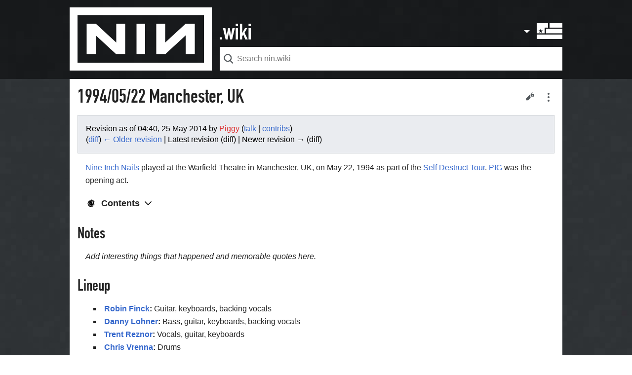

--- FILE ---
content_type: text/html; charset=UTF-8
request_url: https://www.nin.wiki/index.php?title=1994/05/22_Manchester,_UK&oldid=38334
body_size: 25403
content:
<!DOCTYPE html>
<html class="client-nojs" lang="en" dir="ltr">
<head>
<meta charset="UTF-8"/>
<title>Nine Inch Nails - 1994/05/22 Manchester, UK | nin.wiki</title>
<script>document.documentElement.className="client-js";RLCONF={"wgCanonicalNamespace":"","wgCanonicalSpecialPageName":!1,"wgNamespaceNumber":0,"wgPageName":"1994/05/22_Manchester,_UK","wgTitle":"1994/05/22 Manchester, UK","wgCurRevisionId":38334,"wgRevisionId":38334,"wgArticleId":4250,"wgIsArticle":!0,"wgIsRedirect":!1,"wgAction":"view","wgUserName":null,"wgUserGroups":["*"],"wgCategories":["Tour Dates"],"wgBreakFrames":!1,"wgPageContentLanguage":"en","wgPageContentModel":"wikitext","wgSeparatorTransformTable":["",""],"wgDigitTransformTable":["",""],"wgDefaultDateFormat":"dmy","wgMonthNames":["","January","February","March","April","May","June","July","August","September","October","November","December"],"wgMonthNamesShort":["","Jan","Feb","Mar","Apr","May","Jun","Jul","Aug","Sep","Oct","Nov","Dec"],"wgRelevantPageName":"1994/05/22_Manchester,_UK","wgRelevantArticleId":4250,"wgRequestId":"aXZ2IMUz4iNkjJ-sAfg57wAAABc","wgCSPNonce":!1,"wgIsProbablyEditable":!1,
"wgRelevantPageIsProbablyEditable":!1,"wgRestrictionEdit":[],"wgRestrictionMove":[],"wgMFDisplayWikibaseDescriptions":{"search":!1,"nearby":!1,"watchlist":!1,"tagline":!1},"wgMinervaPermissions":{"watch":!0,"talk":!1},"wgMinervaFeatures":{"beta":!1,"mobileOptionsLink":!1,"categories":!1,"backToTop":!1,"shareButton":!1,"pageIssues":!1,"talkAtTop":!0,"historyInPageActions":!0,"overflowSubmenu":!0,"tabsOnSpecials":!1,"personalMenu":!0,"mainMenuExpanded":!0},"wgMinervaDownloadNamespaces":[0],"wgMinervaMenuData":{"groups":[[{"name":"home","components":[{"text":"Home","href":"/Main_Page","class":"mw-ui-icon mw-ui-icon-before mw-ui-icon-minerva-home","data-event-name":"menu.home"}]},{"name":"discography","components":[{"text":"Discography","href":"/Halo_numbers","class":"mw-ui-icon mw-ui-icon-before mw-ui-icon-minerva-discography ","id":"discographyButton","data-event-name":"menu.discography"}]},{"name":"soundtracks","components":[{"text":
"Film work","href":"/Soundtracks","class":"mw-ui-icon mw-ui-icon-before mw-ui-icon-minerva-soundtracks ","id":"soundtracksButton","data-event-name":"menu.soundtracks"}]},{"name":"awards","components":[{"text":"Awards","href":"/Awards_%26_Accolades","class":"mw-ui-icon mw-ui-icon-before mw-ui-icon-minerva-awards ","id":"awardsButton","data-event-name":"menu.awards"}]},{"name":"random","components":[{"text":"Random","href":"/Special:Random#/random","class":"mw-ui-icon mw-ui-icon-before mw-ui-icon-minerva-random ","id":"randomButton","data-event-name":"menu.random"}]}],[{"name":"recentchanges","components":[{"text":"Recent changes","href":"/Special:RecentChanges","class":"mw-ui-icon mw-ui-icon-before mw-ui-icon-minerva-recentchanges ","data-event-name":"menu.recentchanges"}]},{"name":"specialpages","components":[{"text":"Special pages","href":"/Special:SpecialPages","class":"mw-ui-icon mw-ui-icon-before mw-ui-icon-minerva-specialpages ","data-event-name":"menu.specialpages"}]}],[{"name":
"nin.com","components":[{"text":"nin.com","href":"https://www.nin.com","class":"mw-ui-icon mw-ui-icon-before mw-ui-icon-minerva-ninofficial ","id":"ninDotComButton","data-event-name":"menu.nindotcom"}]},{"name":"nin:hotline","components":[{"text":"nin:hotline","href":"https://www.theninhotline.com/","class":"mw-ui-icon mw-ui-icon-before mw-ui-icon-minerva-nin ","id":"ninHotlineButton","data-event-name":"menu.ninhotline"}]},{"name":"nin:live","components":[{"text":"nin:live","href":"https://www.ninlive.com/","class":"mw-ui-icon mw-ui-icon-before mw-ui-icon-minerva-nin ","id":"ninLiveButton","data-event-name":"menu.ninlive"}]},{"name":"nin:catalog","components":[{"text":"nin:catalog","href":"https://nincatalog.com/","class":"mw-ui-icon mw-ui-icon-before mw-ui-icon-minerva-nin ","id":"ninCatalogButton","data-event-name":"menu.nincatalog"}]},{"name":"nin:tourhistory","components":[{"text":"nin:tourhistory","href":"https://www.nintourhistory.com/","class":
"mw-ui-icon mw-ui-icon-before mw-ui-icon-minerva-nin ","id":"ninTourHistoryButton","data-event-name":"menu.nintourhistory"}]},{"name":"/r/nin","components":[{"text":"/r/nin","href":"https://www.reddit.com/r/nin/","class":"mw-ui-icon mw-ui-icon-before mw-ui-icon-minerva-reddit ","id":"redditButton","data-event-name":"menu.rnin"}]},{"name":"echoingthesound","components":[{"text":"echoingthesound","href":"https://www.echoingthesound.org/community/forums/8-Nine-Inch-Nails","class":"mw-ui-icon mw-ui-icon-before mw-ui-icon-minerva-ets ","id":"etsButton","data-event-name":"menu.ets"}]}],[{"name":"preferences","components":[{"text":"Preferences","href":"/Special:Preferences","class":"mw-ui-icon mw-ui-icon-before mw-ui-icon-minerva-settings ","data-event-name":"menu.preferences"}]}]],"sitelinks":[{"name":"about","components":[{"text":"About nin.wiki","href":"/ninwiki:About","class":""}]},{"name":"disclaimers","components":[{"text":"Disclaimers","href":"/ninwiki:General_disclaimer","class":""}]}
]}};RLSTATE={"site.styles":"ready","noscript":"ready","user.styles":"ready","user":"ready","user.options":"ready","user.tokens":"loading","skins.minerva.base.styles":"ready","skins.minerva.content.styles":"ready","skins.minerva.content.styles.images":"ready","mediawiki.hlist":"ready","mediawiki.ui.icon":"ready","mediawiki.ui.button":"ready","skins.minerva.icons.wikimedia":"ready","skins.minerva.icons.images":"ready","skins.minerva.amc.styles":"ready","skins.minerva.personalMenu.icons":"ready","skins.minerva.mainMenu.advanced.icons":"ready","wikimedia.ui":"ready"};RLPAGEMODULES=["site","mediawiki.page.startup","skins.minerva.options","skins.minerva.scripts"];</script>
<script>(RLQ=window.RLQ||[]).push(function(){mw.loader.implement("user.tokens@tffin",function($,jQuery,require,module){/*@nomin*/mw.user.tokens.set({"editToken":"+\\","patrolToken":"+\\","watchToken":"+\\","csrfToken":"+\\"});
});});</script>
<link rel="stylesheet" href="/load.php?lang=en&amp;modules=mediawiki.hlist%7Cmediawiki.ui.button%2Cicon%7Cskins.minerva.amc.styles%7Cskins.minerva.base.styles%7Cskins.minerva.content.styles%7Cskins.minerva.content.styles.images%7Cskins.minerva.icons.images%2Cwikimedia%7Cskins.minerva.mainMenu.advanced.icons%7Cskins.minerva.personalMenu.icons%7Cwikimedia.ui&amp;only=styles&amp;skin=minerva"/>
<script async="" src="/load.php?lang=en&amp;modules=startup&amp;only=scripts&amp;raw=1&amp;skin=minerva"></script>
<meta name="generator" content="MediaWiki 1.34.4"/>
<meta name="robots" content="noindex,nofollow"/>
<meta name="viewport" content="initial-scale=1.0, user-scalable=yes, minimum-scale=0.25, maximum-scale=5.0, width=device-width"/>
<meta name="theme-color" content="#eaecf0"/>
<link rel="apple-touch-icon" href="/images/skin/apple-touch-icon.png"/>
<link rel="shortcut icon" href="/favicon.ico"/>
<link rel="search" type="application/opensearchdescription+xml" href="/opensearch_desc.php" title="nin.wiki (en)"/>
<link rel="EditURI" type="application/rsd+xml" href="https://www.nin.wiki/api.php?action=rsd"/>
<link rel="alternate" type="application/atom+xml" title="nin.wiki Atom feed" href="/index.php?title=Special:RecentChanges&amp;feed=atom"/>
<link href="https://fonts.googleapis.com/css2?family=Inconsolata&family=Nunito:ital,wght@0,300;0,400;0,600;0,700;1,300;1,400;1,600;1,700&display=swap" rel="stylesheet">
<meta name="apple-mobile-web-app-capable" content="yes"><meta name="apple-mobile-web-app-status-bar-style" content="black">
<meta property="og:title" content="Nine Inch Nails - 1994/05/22 Manchester, UK | nin.wiki"/>
<meta property="og:site_name" content="nin.wiki"/>
<meta property="og:url" content="https://www.nin.wiki/1994/05/22_Manchester,_UK"/>
<meta property="og:image" content="https://www.nin.wiki/resources/assets/wiki.png"/>
<meta property="article:modified_time" content="2014-05-25T04:40:07Z"/>
<meta property="article:published_time" content="2014-05-25T04:40:07Z"/>
<meta property="twitter:title" content="Nine Inch Nails - 1994/05/22 Manchester, UK | nin.wiki"/>
<meta property="twitter:image" content="https://www.nin.wiki/resources/assets/wiki.png"/>
<meta property="twitter:card" content="summary_large_image"/>
<script type="application/ld+json">{"@context":"http:\/\/schema.org","@type":"article","name":"Nine Inch Nails - 1994\/05\/22 Manchester, UK | nin.wiki","headline":"Nine Inch Nails - 1994\/05\/22 Manchester, UK | nin.wiki","mainEntityOfPage":"1994\/05\/22 Manchester, UK","identifier":"https:\/\/www.nin.wiki\/1994\/05\/22_Manchester,_UK","url":"https:\/\/www.nin.wiki\/1994\/05\/22_Manchester,_UK","dateModified":"2014-05-25T04:40:07Z","datePublished":"2014-05-25T04:40:07Z","image":{"@type":"ImageObject","url":"https:\/\/www.nin.wiki\/resources\/assets\/wiki.png"},"author":{"@type":"Organization","name":"nin.wiki","url":"https:\/\/www.nin.wiki","logo":{"@type":"ImageObject","url":"https:\/\/www.nin.wiki\/resources\/assets\/wiki.png","caption":"nin.wiki"}},"publisher":{"@type":"Organization","name":"nin.wiki","url":"https:\/\/www.nin.wiki","logo":{"@type":"ImageObject","url":"https:\/\/www.nin.wiki\/resources\/assets\/wiki.png","caption":"nin.wiki"}},"potentialAction":{"@type":"SearchAction","target":"https:\/\/www.nin.wiki\/index.php?title=Special:Search&search={search_term}","query-input":"required name=search_term"}}</script>
<!--[if lt IE 9]><script src="/resources/lib/html5shiv/html5shiv.js"></script><![endif]-->
</head>
<body class="mediawiki ltr sitedir-ltr mw-hide-empty-elt ns-0 ns-subject page-1994_05_22_Manchester_UK rootpage-1994_05_22_Manchester_UK stable skin-minerva action-view minerva--history-page-action-enabled">
<div id="mw-mf-viewport">
	<nav id="mw-mf-page-left" class="navigation-drawer view-border-box">
		
	</nav>
	<div id="mw-mf-page-center">
		<header class="header-container header-chrome">
			<form class="header" action="/index.php" method="get">
				<div class="menu-button"><a title="Open main menu" href="/Special:MobileMenu" class="mw-ui-icon mw-ui-icon-element mw-ui-icon-minerva-mainmenu main-menu-button mw-ui-icon-flush-left" data-event-name="ui.mainmenu" id="mw-mf-main-menu-button">Open main menu</a></div>
				<div class="logo-container">
					<img id="nin-logo" class="main-menu-button" src="/images/skin/nin-logo.svg" />
				</div>
				<div id="dotwiki" class="main-menu-button"></div>
				<div class="search-box">
					<input class="search mw-ui-background-icon-search skin-minerva-search-trigger" type="search" name="search" id="searchInput"
						autocomplete="off" placeholder="Search nin.wiki" aria-label="Search nin.wiki"
						value="">
				</div>
				<div class="search-button"><button id="searchIcon" class="mw-ui-icon mw-ui-icon-element mw-ui-icon-wikimedia-search-base20 skin-minerva-search-trigger" type="submit">Search</button></div>
				<nav class="minerva-user-navigation" aria-labelledby="minerva-user-menu-toggle"> 
					<div class="chevron"></div>
          <div class="flag-overlay main-menu-button"></div>
					
<div class="toggle-list minerva-user-menu">
	<input
		type="checkbox"
		id="minerva-user-menu-checkbox"
		class="toggle-list__checkbox"
		role="button"
		aria-labelledby="minerva-user-menu-toggle"
		aria-expanded="false">
	<label
		id="minerva-user-menu-toggle"
		class="toggle-list__toggle mw-ui-icon mw-ui-icon-element mw-ui-icon-minerva-page-actions-overflow wikimedia-ui-userAvatarOutline-base20"
		for="minerva-user-menu-checkbox"
		data-event-name="ui.usermenu">
		User menu
	</label>
	<ul class="toggle-list__list new minerva-user-menu-list toggle-list__list--drop-down">
		
			

	<li class="toggle-list-item">
		<a class="toggle-list-item__anchor" href="/User:3.138.67.102" data-event-name="menu.profile">
			<span class="toggle-list-item__icon mw-ui-icon mw-ui-icon-before mw-ui-icon-wikimedia-userAvatar-base20 truncated-text primary-action">
				<span class="toggle-list-item__label">3.138.67.102</span>
			</span>
		</a>
	</li>


		
			

	<li class="toggle-list-item">
		<a class="toggle-list-item__anchor" href="/Special:Watchlist" data-event-name="menu.watchlist">
			<span class="toggle-list-item__icon mw-ui-icon mw-ui-icon-before mw-ui-icon-minerva-watchlist ">
				<span class="toggle-list-item__label">Watchlist</span>
			</span>
		</a>
	</li>


		
			

	<li class="toggle-list-item">
		<a class="toggle-list-item__anchor" href="/Special:Contributions/3.138.67.102" data-event-name="menu.contributions">
			<span class="toggle-list-item__icon mw-ui-icon mw-ui-icon-before mw-ui-icon-minerva-contributions ">
				<span class="toggle-list-item__label">Contributions</span>
			</span>
		</a>
	</li>


		
			

	<li class="toggle-list-item">
		<a class="toggle-list-item__anchor" href="/index.php?title=Special:UserLogin&amp;returnto=1994%2F05%2F22+Manchester%2C+UK&amp;returntoquery=oldid%3D38334" data-event-name="menu.login">
			<span class="toggle-list-item__icon mw-ui-icon mw-ui-icon-before mw-ui-icon-minerva-login ">
				<span class="toggle-list-item__label">Log in</span>
			</span>
		</a>
	</li>


		
	</ul>
</div>

<!-- version 1.0.2 - used for partial template invalidation -->

				</nav>
			</form>
		</header>
		<main id="content" class="mw-body">
			<div class="banner-container">
			<div id="siteNotice"></div>

			</div>
			
			
			<div class="pre-content heading-holder">
				<div class="page-heading">
					<h1 id="section_0">1994/05/22 Manchester, UK</h1>
					<div class="tagline"></div>
				</div>
				<nav class="page-actions-menu">
	<ul id="page-actions" class="page-actions-menu__list">
		
		<li id="page-actions-edit" class="page-actions-menu__list-item">
			
				<a id="ca-edit" href="/index.php?title=1994/05/22_Manchester,_UK&amp;action=edit&amp;section=0" class="edit-page mw-ui-icon mw-ui-icon-element mw-ui-icon-minerva-edit " data-event-name="menu.edit" role="button" title="Edit the lead section of this page">
					Edit
				</a>
			
		</li>
		
		
			<li id="page-actions-overflow" class="page-actions-menu__list-item">
				
<div class="toggle-list ">
	<input
		type="checkbox"
		id="page-actions-overflow-checkbox"
		class="toggle-list__checkbox"
		role="button"
		aria-labelledby="page-actions-overflow-toggle"
		aria-expanded="false">
	<label
		id="page-actions-overflow-toggle"
		class="toggle-list__toggle mw-ui-icon mw-ui-icon-element mw-ui-icon-minerva-page-actions-overflow "
		for="page-actions-overflow-checkbox"
		data-event-name="ui.overflowmenu">
		Secondary page actions submenu
	</label>
	<ul class="toggle-list__list new page-actions-overflow-list toggle-list__list--drop-down">
		
			

	<li class="toggle-list-item">
		<a class="toggle-list-item__anchor" href="/index.php?title=1994/05/22_Manchester,_UK&amp;action=info" data-event-name="menu.info">
			<span class="toggle-list-item__icon mw-ui-icon mw-ui-icon-before wikimedia-ui-infoFilled-base20">
				<span class="toggle-list-item__label">Page information</span>
			</span>
		</a>
	</li>


		
			

	<li class="toggle-list-item">
		<a class="toggle-list-item__anchor" href="/index.php?title=1994/05/22_Manchester,_UK&amp;oldid=38334" data-event-name="menu.permalink">
			<span class="toggle-list-item__icon mw-ui-icon mw-ui-icon-before wikimedia-ui-link-base20">
				<span class="toggle-list-item__label">Permanent link</span>
			</span>
		</a>
	</li>


		
			

	<li class="toggle-list-item">
		<a class="toggle-list-item__anchor" href="/Special:WhatLinksHere/1994/05/22_Manchester,_UK" data-event-name="menu.backlinks">
			<span class="toggle-list-item__icon mw-ui-icon mw-ui-icon-before wikimedia-ui-articleRedirect-base20">
				<span class="toggle-list-item__label">What links here</span>
			</span>
		</a>
	</li>


		
	</ul>
</div>

			</li>
		
	</ul>
</nav>

				
				
				<div class="minerva__subtitle"><div class="mw-revision warningbox"><div id="mw-revision-info">Revision as of 04:40, 25 May 2014 by <a href="/index.php?title=User:Piggy&amp;action=edit&amp;redlink=1" class="new mw-userlink" title="User:Piggy (page does not exist)"><bdi>Piggy</bdi></a> <span class="mw-usertoollinks">(<a href="/User_talk:Piggy" class="mw-usertoollinks-talk" title="User talk:Piggy">talk</a> | <a href="/Special:Contributions/Piggy" class="mw-usertoollinks-contribs" title="Special:Contributions/Piggy">contribs</a>)</span></div><div id="mw-revision-nav">(<a href="/index.php?title=1994/05/22_Manchester,_UK&amp;diff=prev&amp;oldid=38334" title="1994/05/22 Manchester, UK">diff</a>) <a href="/index.php?title=1994/05/22_Manchester,_UK&amp;direction=prev&amp;oldid=38334" title="1994/05/22 Manchester, UK">← Older revision</a> | Latest revision (diff) | Newer revision → (diff)</div></div></div>
			</div>
			
			
			<div id="bodyContent" class="content"><div id="mw-content-text" lang="en" dir="ltr" class="mw-content-ltr"><div class="mw-parser-output"><p><a href="/Nine_Inch_Nails" title="Nine Inch Nails">Nine Inch Nails</a> played at the Warfield Theatre in Manchester, UK, on May 22, 1994 as part of the <a href="/Self_Destruct_Tour" title="Self Destruct Tour">Self Destruct Tour</a>. <a href="/Related_bands_and_artists#PIG" title="Related bands and artists">PIG</a> was the opening act.
</p>
<div id="toc" class="toc"><input type="checkbox" role="button" id="toctogglecheckbox" class="toctogglecheckbox" style="display:none" /><div class="toctitle" lang="en" dir="ltr"><h2>Contents</h2><span class="toctogglespan"><label class="toctogglelabel" for="toctogglecheckbox"></label></span></div>
<ul>
<li class="toclevel-1 tocsection-1"><a href="#Notes"><span class="tocnumber">1</span> <span class="toctext">Notes</span></a></li>
<li class="toclevel-1 tocsection-2"><a href="#Lineup"><span class="tocnumber">2</span> <span class="toctext">Lineup</span></a></li>
<li class="toclevel-1 tocsection-3"><a href="#Setlist"><span class="tocnumber">3</span> <span class="toctext">Setlist</span></a></li>
<li class="toclevel-1 tocsection-4"><a href="#Bootlegs"><span class="tocnumber">4</span> <span class="toctext">Bootlegs</span></a></li>
<li class="toclevel-1 tocsection-5"><a href="#External_Links"><span class="tocnumber">5</span> <span class="toctext">External Links</span></a></li>
</ul>
</div>

<h2><span class="mw-headline" id="Notes">Notes</span></h2>
<p><i>Add interesting things that happened and memorable quotes here.</i>
</p>
<h2><span class="mw-headline" id="Lineup">Lineup</span></h2>
<ul><li><b><a href="/Robin_Finck" title="Robin Finck">Robin Finck</a>:</b> Guitar, keyboards, backing vocals</li>
<li><b><a href="/Danny_Lohner" title="Danny Lohner">Danny Lohner</a>:</b> Bass, guitar, keyboards, backing vocals</li>
<li><b><a href="/Trent_Reznor" title="Trent Reznor">Trent Reznor</a>:</b> Vocals, guitar, keyboards</li>
<li><b><a href="/Chris_Vrenna" title="Chris Vrenna">Chris Vrenna</a>:</b> Drums</li>
<li><b><a href="/James_Woolley" title="James Woolley">James Woolley</a>:</b> Keyboards, programming, backing vocals</li></ul>
<h2><span class="mw-headline" id="Setlist">Setlist</span></h2>
<ol><li>"<a href="/Pinion" title="Pinion">Pinion</a>"</li>
<li>"<a href="/Terrible_Lie" title="Terrible Lie">Terrible Lie</a>"</li>
<li>"<a href="/Sin_(song)" title="Sin (song)">Sin</a>"</li>
<li>"<a href="/March_Of_The_Pigs_(song)" title="March Of The Pigs (song)">March Of The Pigs</a>"</li>
<li>"<a href="/Something_I_Can_Never_Have" title="Something I Can Never Have">Something I Can Never Have</a>"</li>
<li>"<a href="/Closer" title="Closer">Closer</a>"</li>
<li>"<a href="/Reptile" title="Reptile">Reptile</a>"</li>
<li>"<a href="/Wish_(song)" title="Wish (song)">Wish</a>"</li>
<li>"<a href="/Suck" title="Suck">Suck</a>"</li>
<li>"<a href="/The_Only_Time" title="The Only Time">The Only Time</a>"</li>
<li>"<a href="/Get_Down,_Make_Love" title="Get Down, Make Love">Get Down, Make Love</a>"</li>
<li>"<a href="/Down_In_It_(song)" title="Down In It (song)">Down In It</a>"</li>
<li>"<a href="/Big_Man_With_A_Gun" title="Big Man With A Gun">Big Man With A Gun</a>"</li>
<li>"<a href="/Head_Like_A_Hole_(song)" title="Head Like A Hole (song)">Head Like A Hole</a>"<br />~encore~</li>
<li>"<a href="/Dead_Souls" title="Dead Souls">Dead Souls</a>"</li>
<li>"<a href="/Help_Me_I_Am_In_Hell" title="Help Me I Am In Hell">Help Me I Am In Hell</a>"</li>
<li>"<a href="/Happiness_In_Slavery_(song)" title="Happiness In Slavery (song)">Happiness In Slavery</a>"</li></ol>
<h2><span class="mw-headline" id="Bootlegs">Bootlegs</span></h2>
<p><i>Add audio and video bootleg information here. Please do not direct-link to bootleg downloads.</i>
</p>
<h2><span class="mw-headline" id="External_Links">External Links</span></h2>
<p><i>You may include links to concert reviews and other articles about the concert. YouTube links are welcome as long as they have been uploaded by the person who recorded the video.</i>
</p>
<center><a href="/Tour" title="Tour">Tour Dates</a>
<table style="border: 2px outset #aaa; background-color: #EBDDE2; color: black; margin-bottom: 0.5em; margin-right: 0em; padding: 0em; float: middle; clear: center; align: center;">
<tbody><tr>
<td><div align="center"><table border="0" cellpadding="3" cellspacing="3">

<tbody><tr><td></td></tr><tr>

<td></td><td>Previous show - "<i><a href="/1994/05/21_Glasgow,_UK" title="1994/05/21 Glasgow, UK">1994/05/21 Glasgow, UK</a></i>"</td>

<td></td><td>
</td>
<td></td><td>
</td>
<td></td><td>1994/05/22, <i><b><a href="/Self-Destruct_Tour" class="mw-redirect" title="Self-Destruct Tour">Self-Destruct Tour</a></b></i></td>

<td></td><td>
</td>
<td></td><td>
</td>
<td></td><td>Following show - "<i><a href="/1994/05/24_London,_UK" title="1994/05/24 London, UK">1994/05/24 London, UK</a></i>"</td>

<td></td></tr>

<tr><td></td></tr></tbody></table></div>
</td></tr></tbody></table>
</center>
<!-- 
NewPP limit report
Cached time: 20260124222909
Cache expiry: 86400
Dynamic content: false
Complications: []
CPU time usage: 0.051 seconds
Real time usage: 0.055 seconds
Preprocessor visited node count: 55/1000000
Preprocessor generated node count: 0/1000000
Post‐expand include size: 526/2097152 bytes
Template argument size: 83/2097152 bytes
Highest expansion depth: 3/40
Expensive parser function count: 0/100
Unstrip recursion depth: 0/20
Unstrip post‐expand size: 0/5000000 bytes
-->
<!--
Transclusion expansion time report (%,ms,calls,template)
100.00%    4.131      1 Template:Tour
100.00%    4.131      1 -total
-->

<!-- Saved in parser cache with key ninwiki_data:pcache:idhash:4250-0!canonical and timestamp 20260124222909 and revision id 38334
 -->
</div></div><div class="printfooter">
Retrieved from "<a dir="ltr" href="https://www.nin.wiki/index.php?title=1994/05/22_Manchester,_UK&amp;oldid=38334">https://www.nin.wiki/index.php?title=1994/05/22_Manchester,_UK&amp;oldid=38334</a>"</div>
</div>
		</main>
		
<footer class="minerva-footer">
<div class="last-modified-bar">
	<div class="content last-modified-bar__content">
		<span class="last-modified-bar__icon mw-ui-icon mw-ui-icon-mw-ui-icon-small mw-ui-icon-minerva-clock "></span>
		<a class="last-modified-bar__text" href="/Special:History/1994/05/22_Manchester,_UK"
				data-user-name="Piggy"
				data-user-gender="unknown"
				data-timestamp="1400992807">
				<span>Last edited on 25 May 2014, at 04:40</span>
		</a>
	</div>
</div>

<div class="post-content footer-content">
	
	
	<ul class="footer-info hlist hlist-separated">
		<li id="footer-info-lastmod"> This page was last edited on 25 May 2014, at 04:40.</li>
	</ul>
	
	<ul class="footer-places hlist hlist-separated">
		<li id="footer-places-privacy"><a href="/Help:FAQ" title="Help:FAQ">Frequently Asked Questions</a></li><li id="footer-places-about"><a href="/ninwiki:About" title="ninwiki:About">About nin.wiki</a></li><li id="footer-places-disclaimer"><a href="/ninwiki:General_disclaimer" title="ninwiki:General disclaimer">Disclaimers</a></li><li id="footer-places-mobileview"><a href="https://www.nin.wiki/index.php?title=1994/05/22_Manchester,_UK&amp;oldid=38334&amp;mobileaction=toggle_view_mobile" class="noprint stopMobileRedirectToggle">Mobile view</a></li>
	</ul>
	
</div>
</footer>


	</div>
</div>
<div class="mw-notification-area" data-mw="interface"></div>
<!-- v:8.1.12 -->

<script>(RLQ=window.RLQ||[]).push(function(){mw.config.set({"wgPageParseReport":{"limitreport":{"cputime":"0.051","walltime":"0.055","ppvisitednodes":{"value":55,"limit":1000000},"ppgeneratednodes":{"value":0,"limit":1000000},"postexpandincludesize":{"value":526,"limit":2097152},"templateargumentsize":{"value":83,"limit":2097152},"expansiondepth":{"value":3,"limit":40},"expensivefunctioncount":{"value":0,"limit":100},"unstrip-depth":{"value":0,"limit":20},"unstrip-size":{"value":0,"limit":5000000},"timingprofile":["100.00%    4.131      1 Template:Tour","100.00%    4.131      1 -total"]},"cachereport":{"timestamp":"20260124222909","ttl":86400,"transientcontent":false}}});});</script>
<script>
  (function(i,s,o,g,r,a,m){i['GoogleAnalyticsObject']=r;i[r]=i[r]||function(){
  (i[r].q=i[r].q||[]).push(arguments)},i[r].l=1*new Date();a=s.createElement(o),
  m=s.getElementsByTagName(o)[0];a.async=1;a.src=g;m.parentNode.insertBefore(a,m)
  })(window,document,'script','//www.google-analytics.com/analytics.js','ga');

  ga('create', 'UA-300976-4', 'auto');
  ga('set', 'anonymizeIp', true);
  ga('send', 'pageview');

</script>

<script>(RLQ=window.RLQ||[]).push(function(){mw.config.set({"wgBackendResponseTime":229});});</script>		</body>
		</html>
		

--- FILE ---
content_type: image/svg+xml
request_url: https://www.nin.wiki/images/skin/icon-star.svg
body_size: 737
content:
<svg xmlns="http://www.w3.org/2000/svg" viewBox="0 0 64 64">
  <g>
    <polygon points="31.97 9.75 36.81 20.69 31.95 30.87 27.13 20.61 31.97 9.75"/>
    <polygon points="51.76 32.98 43.31 28.79 34.13 32.61 42.89 36.78 51.76 32.98"/>
    <polygon points="46.06 47.47 42.91 38.69 33.71 34.07 38.49 44.15 46.06 47.47"/>
    <polygon points="31.95 55.87 36.98 45.4 32 34.01 26.92 44.81 31.95 55.87"/>
    <polygon points="17.79 47.57 25.45 44.09 30.11 34.41 21.11 38.34 17.79 47.57"/>
    <polygon points="12.24 33 21.13 36.78 30.13 32.69 21 29.2 12.24 33"/>
    <polygon points="46.08 18.33 42.93 27.11 33.55 31.47 38.51 21.65 46.08 18.33"/>
    <polygon points="17.81 18.23 25.47 21.72 30.48 31.55 21.14 27.46 17.81 18.23"/>
  </g>
</svg>
